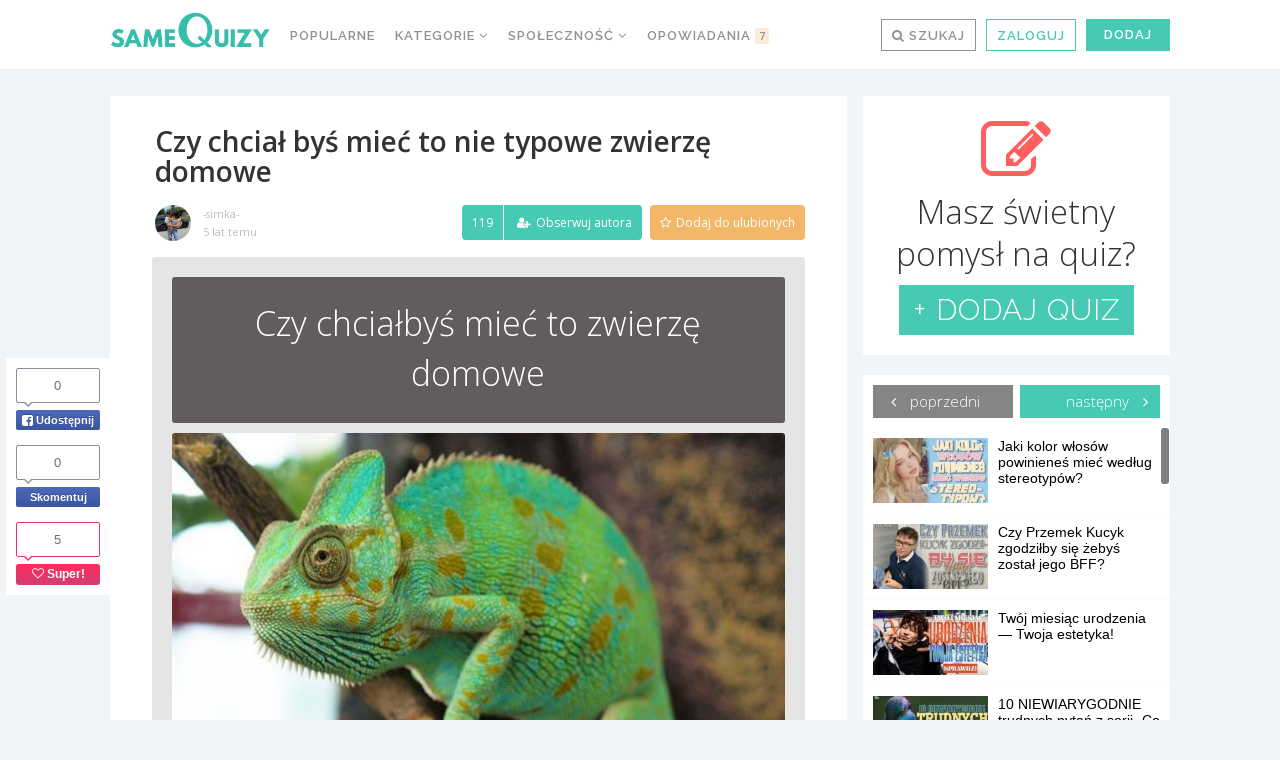

--- FILE ---
content_type: text/html; charset=UTF-8
request_url: https://samequizy.pl/wp-content/plugins/post-views-counter/includes/ajax.php
body_size: -159
content:
{"post_id":9076766,"counted":true,"storage":{"name":["pvc_visits[0]"],"value":["1768781134b9076766"],"expiry":[1768781134]},"type":"post"}

--- FILE ---
content_type: application/javascript
request_url: https://samequizy.pl/wp-content/cache/autoptimize/js/autoptimize_single_61a2fd923a908e97dcd09e4ebe5061d2.js?x83708
body_size: 1110
content:
+function($){"use strict";var Gumodal=function(element,options){this.options=options
this.$element=$(element)
this.$backdrop=this.isShown=null
if(this.options.remote)this.$element.load(this.options.remote)}
Gumodal.DEFAULTS={backdrop:true,keyboard:true,show:true}
Gumodal.prototype.toggle=function(_relatedTarget){return this[!this.isShown?'show':'hide'](_relatedTarget)}
Gumodal.prototype.show=function(_relatedTarget){var that=this
var e=$.Event('show.bs.mlmodal',{relatedTarget:_relatedTarget})
this.$element.trigger(e)
if(this.isShown||e.isDefaultPrevented())return
this.isShown=true
this.escape()
this.$element.on('click.dismiss.mlmodal','[data-dismiss="ml-modal"]',$.proxy(this.hide,this))
this.backdrop(function(){var transition=$.support.transition&&that.$element.hasClass('fade')
if(!that.$element.parent().length){that.$element.appendTo(document.body)}
that.$element.show()
if(transition){that.$element[0].offsetWidth}
that.$element.addClass('ml-in').attr('aria-hidden',false)
that.enforceFocus()
var e=$.Event('shown.bs.mlmodal',{relatedTarget:_relatedTarget})
transition?that.$element.find('.modal-login-dialog,.modal-dialog').one($.support.transition.end,function(){that.$element.focus().trigger(e)}).emulateTransitionEnd(300):that.$element.focus().trigger(e)})}
Gumodal.prototype.hide=function(e){if(e)e.preventDefault()
e=$.Event('hide.bs.mlmodal')
this.$element.trigger(e)
if(!this.isShown||e.isDefaultPrevented())return
this.isShown=false
this.escape()
$(document).off('focusin.bs.mlmodal')
this.$element.removeClass('ml-in').attr('aria-hidden',true).off('click.dismiss.mlmodal')
$.support.transition&&this.$element.hasClass('fade')?this.$element.one($.support.transition.end,$.proxy(this.hideModal,this)).emulateTransitionEnd(300):this.hideModal()}
Gumodal.prototype.enforceFocus=function(){$(document).off('focusin.bs.mlmodal').on('focusin.bs.mlmodal',$.proxy(function(e){if(this.$element[0]!==e.target&&!this.$element.has(e.target).length){this.$element.focus()}},this))}
Gumodal.prototype.escape=function(){if(this.isShown&&this.options.keyboard){this.$element.on('keyup.dismiss.bs.mlmodal',$.proxy(function(e){e.which==27&&this.hide()},this))}else if(!this.isShown){this.$element.off('keyup.dismiss.bs.mlmodal')}}
Gumodal.prototype.hideModal=function(){var that=this
this.$element.hide()
this.backdrop(function(){that.removeBackdrop()
that.$element.trigger('hidden.bs.mlmodal')})}
Gumodal.prototype.removeBackdrop=function(){this.$backdrop&&this.$backdrop.remove()
this.$backdrop=null}
Gumodal.prototype.backdrop=function(callback){var that=this
var animate=this.$element.hasClass('fade')?'fade':''
if(this.isShown&&this.options.backdrop){var doAnimate=$.support.transition&&animate
this.$backdrop=$('<div class="modal-login-backdrop '+animate+'" />').appendTo(document.body)
this.$element.on('click.dismiss.mlmodal',$.proxy(function(e){if(e.target!==e.currentTarget)return
this.options.backdrop=='static'?this.$element[0].focus.call(this.$element[0]):this.hide.call(this)},this))
if(doAnimate)this.$backdrop[0].offsetWidth
this.$backdrop.addClass('ml-in')
if(!callback)return
doAnimate?this.$backdrop.one($.support.transition.end,callback).emulateTransitionEnd(150):callback()}else if(!this.isShown&&this.$backdrop){this.$backdrop.removeClass('ml-in')
$.support.transition&&this.$element.hasClass('fade')?this.$backdrop.one($.support.transition.end,callback).emulateTransitionEnd(150):callback()}else if(callback){callback()}}
var old=$.fn.mlmodal
$.fn.mlmodal=function(option,_relatedTarget){return this.each(function(){var $this=$(this)
var data=$this.data('bs.mlmodal')
var options=$.extend({},Gumodal.DEFAULTS,$this.data(),typeof option=='object'&&option)
if(!data)$this.data('bs.mlmodal',(data=new Gumodal(this,options)))
if(typeof option=='string')data[option](_relatedTarget)
else if(options.show)data.show(_relatedTarget)})}
$.fn.mlmodal.Constructor=Gumodal
$.fn.mlmodal.noConflict=function(){$.fn.mlmodal=old
return this}
$(document).on('click.bs.mlmodal.data-api','[data-toggle="ml-modal"]',function(e){var $this=$(this)
var href=$this.attr('href')
var $target=$($this.attr('data-target')||(href&&href.replace(/.*(?=#[^\s]+$)/,'')))
var option=$target.data('ml-modal')?'toggle':$.extend({remote:!/#/.test(href)&&href},$target.data(),$this.data())
e.preventDefault()
$target.mlmodal(option,this).one('hide',function(){$this.is(':visible')&&$this.focus()})})
$(document).on('show.bs.mlmodal','.ml-modal',function(){$(document.body).addClass('modal-open')}).on('hidden.bs.mlmodal','.ml-modal',function(){$(document.body).removeClass('modal-open')})}(window.jQuery);+function($){"use strict";function transitionEnd(){var el=document.createElement('bootstrap')
var transEndEventNames={'WebkitTransition':'webkitTransitionEnd','MozTransition':'transitionend','OTransition':'oTransitionEnd otransitionend','transition':'transitionend'}
for(var name in transEndEventNames){if(el.style[name]!==undefined){return{end:transEndEventNames[name]}}}}
$.fn.emulateTransitionEnd=function(duration){var called=false,$el=this
$(this).one($.support.transition.end,function(){called=true})
var callback=function(){if(!called)$($el).trigger($.support.transition.end)}
setTimeout(callback,duration)
return this}
$(function(){$.support.transition=transitionEnd()})}(window.jQuery);